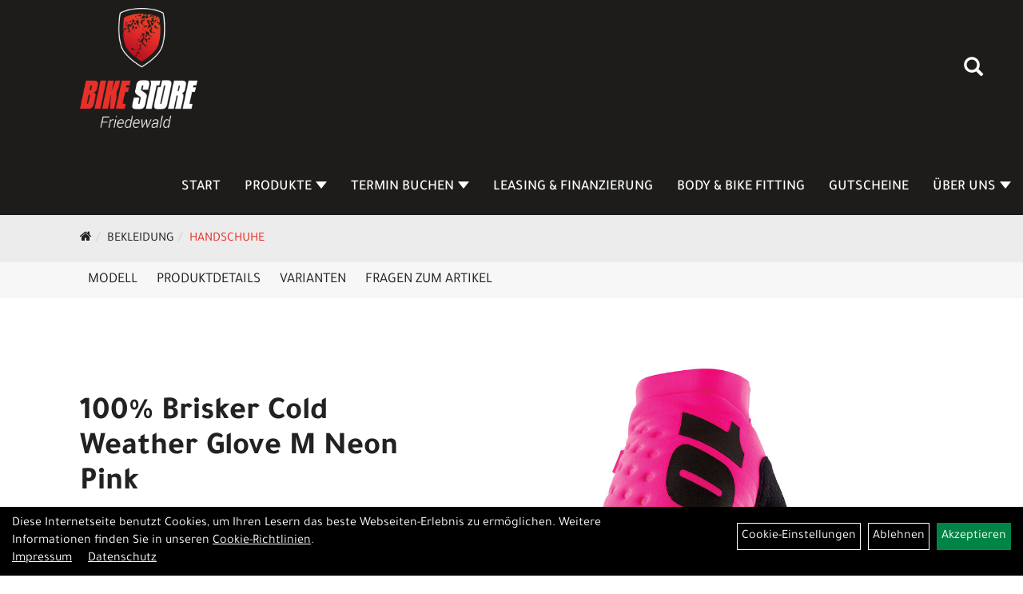

--- FILE ---
content_type: text/html; charset=utf-8
request_url: https://www.bikestore-friedewald.de/100-Brisker-Cold-Weather-Glove-M-Neon-Pink.html
body_size: 9702
content:
<!DOCTYPE html>
<html lang="de">
<head>
	<title>100% Brisker Cold Weather Glove  M Neon Pink - Bike Store Friedewald</title>
	<link rel="icon" href="layout/bike-store-friedewald/favicon.ico" type="image/vnd.microsoft.icon">
	<link rel="shortcut icon" href="layout/bike-store-friedewald/favicon.ico" type="image/x-icon" />
	
	<link rel="apple-touch-icon-precomposed" href="layout/bike-store-friedewald/img/app_icon_180x180.png" />
	<meta name="msapplication-TileImage" content="layout/bike-store-friedewald/img/app_icon_270x270.png" />
	<meta http-equiv="X-UA-Compatible" content="IE=edge">
    <meta name="viewport" content="width=device-width, initial-scale=1">
	<base href="https://www.bikestore-friedewald.de/" />
	<link rel="canonical" href="https://www.bikestore-friedewald.de/100-Brisker-Cold-Weather-Glove-M-Neon-Pink.html">	
	<meta http-equiv="content-type" content="text/html; charset=utf-8" />
	<meta name="author" content="Bike Store Friedewald GmbH" />
	<meta name="publisher" content="Bike Store Friedewald GmbH" />
	<meta name="copyright" content="Bike Store Friedewald GmbH " />
	<meta name="keywords" content="100%, Brisker, Cold, Weather, Glove, , M, Neon, Pink" />
	<meta name="description" content="100% Brisker Cold Weather Glove  M Neon Pink - Ideal für die kalte Jahreszeit: dank seiner isolierten Oberhand aus wasser- und windabweisendem Softsh" />
	<meta name="page-topic" content="100% Brisker Cold Weather Glove  M Neon Pink - Ideal für die kalte Jahreszeit: dank seiner isolierten Oberhand aus wasser- und windabweisendem Softsh" />
	<meta name="abstract" content="100% Brisker Cold Weather Glove  M Neon Pink - Ideal für die kalte Jahreszeit: dank seiner isolierten Oberhand aus wasser- und windabweisendem Softsh" />
	<meta name="classification" content="100% Brisker Cold Weather Glove  M Neon Pink - Ideal für die kalte Jahreszeit: dank seiner isolierten Oberhand aus wasser- und windabweisendem Softsh" />
	<meta name="audience" content="Alle" />
	<meta name="page-type" content="Präsentation" />
	<meta name="robots" content="INDEX,FOLLOW" />	<meta http-equiv="expires" content="86400" /> <!-- 1 Tag -->
	<meta http-equiv="pragma" content="no-cache" />
	<meta http-equiv="cache-control" content="no-cache" />
	<meta http-equiv="Last-Modified" content="Wed, 28 Jan 2026 09:07:14 CET" /> <!-- heute -->
	<meta http-equiv="Content-language" content="de" />
		<link rel="stylesheet" type="text/css" href="layout/bike-store-friedewald/css/bootstrap-3.3.6-dist/css/bootstrap.min.css" />
	<link rel="stylesheet" type="text/css" href="layout/bike-store-friedewald/css/font-awesome-4.7.0/css/font-awesome.min.css" />
	<link rel="stylesheet" type="text/css" href="layout/bike-store-friedewald/js/jquery-simplyscroll-2.0.05/jquery.simplyscroll.min.css" />
	<link rel="stylesheet" type="text/css" href="layout/bike-store-friedewald/js/camera/css/camera.min.css" />
	<link rel="stylesheet" type="text/css" href="layout/bike-store-friedewald/css/style.min.css" />
	
	<!--<link rel="stylesheet" type="text/css" href="js/fancybox/jquery.fancybox-1.3.4.css" media="screen" />-->


	<!--<link rel="stylesheet" type="text/css" href="bx_styles/bx_styles.css" />-->
	<!-- bxSlider CSS file -->
	<!--<link href="js/bxSlider_4.1.2/jquery.bxslider.css" rel="stylesheet" />
	<link href="css/style.css" rel="stylesheet" type="text/css" />-->

	<!-- HTML5 Shim and Respond.js IE8 support of HTML5 elements and media queries -->
	<!-- WARNING: Respond.js doesn't work if you view the page via file:// -->
	<!--[if lt IE 9]>
	  <script src="js/html5shiv.js"></script>
	  <script src="js/respond.min.js"></script>
	<![endif]-->
	<link rel="stylesheet" type="text/css" href="layout/bike-store-friedewald/css/artikel.min.css" />
<link rel="stylesheet" type="text/css" href="layout/bike-store-friedewald/js/fancybox-2.1.5/source/jquery.fancybox.min.css" />

		
	</head>
<body>
		<div class="backdrop">

	</div>
	<div class="backdrop-content">
		<button type="button" class="close" data-dismiss="modal" aria-label="Schließen">&times;</button>
		<div class="backdrop-content-body">

		</div>
	</div>
		<div id="message"></div>
	<a href="#" class="backToTop"><i class="fa fa-chevron-up" aria-hidden="true"></i></a>
	<div class="modal fade" id="myModal">
	  <div class="modal-dialog modal-lg">
		<div class="modal-content">
		  <div class="modal-header">
			<button type="button" class="close" data-dismiss="modal" aria-label="Schließen">&times;</button>
			<h4 class="modal-title"></h4>
		  </div>
		  <div class="modal-body clearfix">
		  </div>
		  <div class="modal-footer">
			<button type="button" class="btn btn-default" data-dismiss="modal">Close</button>
		  </div>
		</div><!-- /.modal-content -->
	  </div><!-- /.modal-dialog -->
	</div><!-- /.modal -->
	
<div class="container-fluid p0 row-offcanvas row-offcanvas-left">
	<div class="col-xs-12 p0" id="allaround">
		<div id="headerdiv" class="big">
			<div class="col-xs-12 col-sm-6 col-lg-3 p0">
				<div id="headerlogo" class="pull-left">
					<a href="./" title="Bike Store Friedewald">
						<img class="img-responsive" src="layout/bike-store-friedewald/img/bsf-firedewald-logo-weiss-rot-400.png" title="Bike Store Friedewald" alt="Bike Store Friedewald" />
					</a>
				</div>
			</div>
			<div class="p0 pull-right col-mobile-12">
				<div class="moreBox">
					<div class="visible-xs col-xs-2 pull-left p0 mt5">
						<!--<button type="button" id="toggleCanvasBtn" class="navbar-toggle btn btn-default pull-right collapsed" data-toggle="collapse" data-target="#collapsable-2">--><!--#collapsable-2,.navigation_unterkategorien_1-->
						<button type="button" id="toggleCanvasBtn" class="navbar-toggle btn btn-default pull-right collapsed" data-toggle="offcanvas" data-target="#sidebar"><!--#collapsable-2,.navigation_unterkategorien_1-->
							<span class="sr-only">Toggle navigation</span>
							<span class="icon-bar"></span>
							<span class="icon-bar"></span>
							<span class="icon-bar"></span>
						</button>
					</div>
					<div class="visible-xs col-xs-10 p0 pull-right">
						<!-- Mobile Basket -->
						
						
												
						<div class="hidden-xs suchenBox">
							<a href="suche.php" name="Artikelsuche" aria-label="Artikelsuche"><span class="glyphicon glyphicon-search"></span></a>
						</div>
						
										
									</div>

										<div class="visible-xs col-xs-12 suchenboxXS p0">
						
<div id="schnellsuche" class="col-xs-12 nopadding">
	<form method="get" action="suche.php" id="searchForm" accept-charset="UTF-8">
	<div class="input-group">
		<input value="" id="suchfeld" class="form-control" name="suchbegriff" type="text" placeholder="Artikelsuche" onfocus="this.form.suchbegriff.value = '';" />
		<span class="input-group-btn" >
			<button class="btn btn-default btn-suche" type="button" onclick="submit();"><span class="glyphicon glyphicon-search"></span></button>
		</span>	
		<input name="beschr" value="1" type="hidden" />
	</div>
	</form>
	<div class="searchPreview col-xs-12 thumbnail"></div>
</div>					</div>
										<div class="visible-sm visible-md visible-lg col-xs-12 p0">
						
												
						<div class="hidden-xs suchenBox">
							<a href="suche.php" name="Artikelsuche" aria-label="Artikelsuche"><span class="glyphicon glyphicon-search"></span></a>
						</div>
						
										
				
						
												
											</div>
					
					
				</div>
			</div>
			<div class="hidden-xs pull-right p0">
			<ul class="ul1 nav navbar-nav p2rp" role="list"><li class="cmsLink1 ">
									<a class="" href="https://www.bikestore-friedewald.de/index.php" title="Start">Start</a>
									</li><li class="dropdown cmsLink1 ">
									<a class="dropdown-toggle " data-toggle="dropdown"  href="#" title="Produkte">Produkte<span class="caret"></span></a>
									<ul class="dropdown-menu cmsSubUl1" role="list">
														<li>
															<a href="https://www.bikestore-friedewald.de/Fahrräder.html">
																Fahrräder
															</a>
														</li>
														<li>
															<a href="https://www.bikestore-friedewald.de/kategorie.php?kat_id=own5874f5739ec15">
																Fahrradzubehör
															</a>
														</li>
														<li>
															<a href="https://www.bikestore-friedewald.de/Fahrradteile.html">
																Fahrradteile
															</a>
														</li>
														<li>
															<a href="https://www.bikestore-friedewald.de/kategorie.php?kat_id=own5874f59963aff">
																Bekleidung
															</a>
														</li></ul></li><li class="dropdown cmsLink1 ">
									<a class="dropdown-toggle " data-toggle="dropdown"  href="#" title="Termin buchen">Termin buchen<span class="caret"></span></a>
									<ul class="dropdown-menu cmsSubUl1" role="list"><li class="cmsSubLi1 ">
														<a class="cmsSubLink" href="https://www.bikestore-friedewald.de/Kaufberatung" title="Kaufberatung">Kaufberatung</a>
														</li><li class="cmsSubLi1 ">
														<a class="cmsSubLink" href="https://www.bikestore-friedewald.de/Body-Bike-Fitting-Termin" title="Body & Bike Fitting">Body & Bike Fitting</a>
														</li><li class="cmsSubLi1 ">
														<a class="cmsSubLink" href="https://www.bikestore-friedewald.de/Werkstatt-Service" title="Werkstatt & Service">Werkstatt & Service</a>
														</li></ul></li><li class="cmsLink1 ">
									<a class="" href="https://www.bikestore-friedewald.de/Leasing-Finanzierung" title="Leasing & Finanzierung">Leasing & Finanzierung</a>
									</li><li class="cmsLink1 ">
									<a class="" href="https://www.bikestore-friedewald.de/Body-Bike-Fitting" title="Body & Bike Fitting">Body & Bike Fitting</a>
									</li><li class="cmsLink1 ">
									<a class="" href="https://www.bikestore-friedewald.de/Gutscheine" title="Gutscheine">Gutscheine</a>
									</li><li class="dropdown cmsLink1 ">
									<a class="dropdown-toggle " data-toggle="dropdown"  href="#" title="Über Uns">Über Uns<span class="caret"></span></a>
									<ul class="dropdown-menu cmsSubUl1" role="list"><li class="cmsSubLi1 ">
														<a class="cmsSubLink" href="https://www.bikestore-friedewald.de/Anfahrt" title="Anfahrt">Anfahrt</a>
														</li><li class="cmsSubLi1 ">
														<a class="cmsSubLink" href="https://www.bikestore-friedewald.de/Kontakt" title="Kontakt">Kontakt</a>
														</li><li class="cmsSubLi1 ">
														<a class="cmsSubLink" href="https://www.bikestore-friedewald.de/Aktuelles-Events" title="Aktuelles & Events">Aktuelles & Events</a>
														</li><li class="cmsSubLi1 ">
														<a class="cmsSubLink" href="https://www.bikestore-friedewald.de/Jobs" title="Jobs">Jobs</a>
														</li><li class="cmsSubLi1 ">
														<a class="cmsSubLink" href="https://www.bikestore-friedewald.de/Bike-Store-Team" title="unser Team">unser Team</a>
														</li><li class="cmsSubLi1 ">
														<a class="cmsSubLink" href="https://www.bikestore-friedewald.de/wir-unterstützen___" title="Kooperationen">Kooperationen</a>
														</li><li class="cmsSubLi1 ">
														<a class="cmsSubLink" href="https://www.bikestore-friedewald.de/Presse" title="Presse">Presse</a>
														</li><li class="cmsSubLi1 ">
														<a class="cmsSubLink" href="https://www.bikestore-friedewald.de/History" title="History">History</a>
														</li><li class="cmsSubLi1 ">
														<a class="" href="https://www.bikestore-friedewald.de/impressum.php" title="Impressum">Impressum</a>
														</li></ul></li></ul>			</div>
			
			<div class="col-xs-12 p0"></div>
					</div>
				<div class="col-xs-12 emption_text">
				<div class="col-xs-12 col-sm-12 col-me-4 col-lg-6 p0">
					<ol class="breadcrumb breadcrumb_extended m0"><li><a href="index.php"  title="Start"><i class="fa fa-home"></i></a></li><li><a href="kategorie.php?kat_id=own5874f59963aff"  title="Bekleidung">Bekleidung</a></li><li class="active"><a href="Bekleidung/Handschuhe.html"  title="Handschuhe">Handschuhe</a></li>
					</ol>
				</div></div>					<div id="maindiv" class="col-xs-12 p0">
				<div id="inhaltdivstart" class="col-xs-12 p0">
			
<div id="artikel_inhalt" class="col-xs-12">
					<div id="artikeldetail_topnavi" class="col-xs-12 col-sm-12 col-md-12 col-lg-12">
	<ul class="nav nav-no-tabs mt0i" role="tablist" id="tabs">
		<li>
			<a href="100-Brisker-Cold-Weather-Glove-M-Neon-Pink.html#Produktmodell" class="scrolltoTarget" data-target="Produktmodell" title="Modell">
				Modell
			</a>
		</li>
		<li>
			<a href="100-Brisker-Cold-Weather-Glove-M-Neon-Pink.html#Produktdetails" class="scrolltoTarget" data-target="Produktdetails" title="Produktdetails">
				Produktdetails
			</a>
		</li>
						
		<li>
			<a href="100-Brisker-Cold-Weather-Glove-M-Neon-Pink.html#childartikel" class="scrolltoTarget" data-target="childartikel" title="childartikel">
				Varianten
			</a>
		</li>
		
				
		
		

						
		<li>
			<a href="#fragen" class="txtpopup" title="Haben Sie Fragen zum Artikel?">
				Fragen zum Artikel
			</a>
		</li>
		
				
		
		
		
	</ul>
</div>
<div class="artikeldetaildiv col-xs-12 col-sm-12 col-md-12">
	
	<div id="Produktmodell" class="artikeldetaildiv_top col-xs-12 nopadding thumbnail p0">
		
		<div class="artikeldetaildiv_top_left col-xs-12 p0 thumbnail clearfix">
			
			<div class="artikeldetaildiv_top_righ col-xs-12 col-md-5 col-lg-5 p0">
				<div class="col-xs-12 border-highlight p0 pb40">
					<div class="col-xs-12 p0 pb20">
						<span class="herstellerlogo-span"></span>
						<div class="productNewReduced">
							<span class="siesparen"></span>
							
						</div>
					</div>
					<h1 class="txt-40">
						<a class="artikellink" href="100-Brisker-Cold-Weather-Glove-M-Neon-Pink.html" title="100% Brisker Cold Weather Glove  M Neon Pink - Bike Store Friedewald">100% Brisker Cold Weather Glove  M Neon Pink</a>
					</h1>
					
					<span>Art.Nr.&nbsp; HU-GLO-20362365M</span><br />
					Farbe: Neon Pink<br />Größe: M<br /><br />
					<div class="artikelampel col-xs-12 p0 mb20 clearfix">
						<span class="pull-left"><img src="https://www.bikestore-friedewald.de/layout/bike-store-friedewald/img/ampel-rot.png" title="Z.Z. nicht verfügbar" alt="Z.Z. nicht verfügbar" /> </span>
						<span class="fjalla pull-left text-bold" style="margin: 1px 0px 0px 10px;">Z.Z. nicht verfügbar</span>
					</div>
					 pro Stück 
					(inkl. MwSt.)
					<br />
					
									
						<p class="mt10"><span class="preisanzeige">35,00 EUR</span></p>
					
				
					
					<br />
					
					
					
											<div class="col-xs-12">
													</div>
						
					
					<br />
					

					

					
			<a title="Ich möchte informiert werden, sobald der Artikel wieder lieferbar ist" class="btn btn-primary btn-artikel-notify txtpopup" href="#artikel_back_notification_dialog">
				<span>Informieren, wenn wieder lieferbar</span>
			</a>

					
				</div>
			</div>

			<div class="col-xs-12 col-md-9 col-lg-7">
				<a rel="artikelimages" class="lightbox fancybox.image" href="getimage.php?artikelid=62533-HU-GLO-20362365M&size=xl&image=1" title="100% Brisker Cold Weather Glove  M Neon Pink">
					<img src="getimage.php?artikelid=62533-HU-GLO-20362365M&size=xl&image=1" title="100% Brisker Cold Weather Glove  M Neon Pink" alt="100% Brisker Cold Weather Glove  M Neon Pink" onError="this.onerror=null;this.src='layout/'bike-store-friedewald/img/keinbild_1.jpg'"/>
				</a>
				<div class="col-xs-12 clearfix">
					<div class="minibilder col-xs-12 p0">
									
						
										
							
						
								
							
						
								
											
								<a rel="artikelimages" class="pull-left lightbox fancybox.image" href="getimage.php?artikelid=62533-HU-GLO-20362365M&size=xl&image=2" title="100% Brisker Cold Weather Glove  M Neon Pink">
									<img src="getimage.php?artikelid=62533-HU-GLO-20362365M&size=m&image=2" title="100% Brisker Cold Weather Glove  M Neon Pink" alt="100% Brisker Cold Weather Glove  M Neon Pink" onError="this.onerror=null;this.src='layout/'bike-store-friedewald/img/keinbild_1.jpg'" />
								</a>
							
				
						
								
											
								<a rel="artikelimages" class="pull-left lightbox fancybox.image" href="getimage.php?artikelid=62533-HU-GLO-20362365M&size=xl&image=3" title="100% Brisker Cold Weather Glove  M Neon Pink">
									<img src="getimage.php?artikelid=62533-HU-GLO-20362365M&size=m&image=3" title="100% Brisker Cold Weather Glove  M Neon Pink" alt="100% Brisker Cold Weather Glove  M Neon Pink" onError="this.onerror=null;this.src='layout/'bike-store-friedewald/img/keinbild_1.jpg'" />
								</a>
							
				
						
				
						
					
				
					
					

					</div>
					
				</div>
			</div>
		</div>
		
		<div class="hidden" id="artikel_back_notification_dialog">
			
			<div class=" anyForm mb10 artikel_notify_back" data-type="notifyback" data-id="1001">
				<div class="text-content ui-sortable-handle" id="Text1" data-original-name="Text1" data-type="Text" style=""><h3>Der Artikel ist zur Zeit nicht lieferbar</h3>
Ich m&ouml;chte informiert werden, sobald der Artikel wieder lieferbar ist</div><div class="form-group ui-sortable-handle" id="email" data-original-name="email" data-type="Input" data-kunden-data="email"><label class="required" for="input06979c3b244f3f285141102">E-Mail-Adresse</label><input class="form-control" name="email" required="" id="input06979c3b244f3f285141102"></div><div class="text-content ui-sortable-handle" id="Text2" data-original-name="Text2" data-type="Text">Sie erhalten von uns zuerst eine Email in der wir Ihre Erlaubnis ben&ouml;tigen, Sie zu benachrichtigen. Sobald Sie uns durch Anklicken des Links in dieser Email die Erlaubnis erteilt haben, werden Sie benachrichtigt, sobald der Artikel wieder lieferbar ist.</div>

		
			<div class="form-group clearfix mb10">
				<label for="cap6979c3b244e6c404469104">Sicherheitscode</label>
				<div>
					<img class="captcha_image" src="https://www.bikestore-friedewald.de/includes/captcha/captcha.php" alt="CAPTCHA Image" /><br />
					<p>Bitte geben Sie die Buchstaben und Zahlen aus dem Bild hier ein. Achten Sie auf Groß- und Kleinschreibung.</p>
					<input id="cap6979c3b244e6c404469104" type="text" name="captcha_code" size="10" maxlength="6" class="form-control"  aria-label="Captcha" />		
				</div>
			</div><input name="artikelid" value="62533-HU-GLO-20362365M" type="hidden" />
			<div class="form-group" id="Checkbox_Datenschutz" data-original-name="Checkbox_Datenschutz" data-type="Checkbox" data-index="-1">
				<label class="required" for="ds6979c3b244e76159097500">
					Die <a href="/datenschutz.php" target="_blank">Datenschutzerklärung</a> habe ich zur Kenntnis genommen.
				</label>
				<input id="ds6979c3b244e76159097500" class="" name="Checkbox_Datenschutz" value="1" required="" type="checkbox">
			</div>
				<input name="id" value="1001" type="hidden"/>
				<input name="action" value="sendAnyForm" type="hidden"/>
				<button class="btn btn-primary ">Abschicken</button>
				<p style="font-size: 14px;color: #B60000;margin-top:10px">* = Pflichtangabe</p>
			</div>
		</div>
		
	</div>

	<div class="col-xs-12 hidden-xs hidden-sm line p0">
		<div class="col-xs-12 line_line p0">
			<hr>
		</div>
		<div class="line_content">
			<div class="line_content_logo"></div>
			<h3>Produktdetails</h3>
			<div class="line_content_modell">100% Brisker Cold Weather Glove  M Neon Pink</div>
		</div>
	</div>
	<div class="col-xs-12 hidden-md hidden-lg line p0">
		<h3>Produktdetails</h3>
	</div>

	<div class="artikeldetaildiv_bottom col-xs-12 nopadding p0">
		<div class="tab-content col-xs-12 p0 mb30 mt30">
			<div id="Produktdetails" class="col-xs-12 col-md-10 col-lg-8 col-md-offset-1 col-lg-offset-2 py-2">
				Ideal für die kalte Jahreszeit: dank seiner isolierten Oberhand aus wasser- und windabweisendem Softshell-Material schützt der 100% Brisker zuverlässig bei kälteren Temperaturen. Die silikonbedruckte Innenhand und Zeigefinger sorgt für bestmöglichen Grip an Lenker und Bremsen. <br /><br />FEATURES:<br />- Innenhand aus einlagigem Clarino-Leder für höchsten Komfort<br />- Leicht isolierte Oberhand aus Softshell-Material hält die Finger warm<br />- Atmungsaktives und isolierendes Innenmaterial aus Microfaser sorgt für angenehmes Klima <br />- Silikonbedruckte Innenhand und Zeigefinger erhöhen Grip an Lenker und Bremsen<br />- TPR-Klettverschluss und ergonomisch vorgeformtes Design für optimale Passform<br />- Reflektierendes Logo auf Oberhand für erhöhte Sichtbarkeit<br />- Beschichteter Zeigefinger ermöglicht die Bedienung von Touchscreens<br /><br />Material: 41% Nylon, 38% Polyester, 8% Rubber, 7% Elastan, 6% Polyurethane (PU)<br /><br />Kauftipp des mountainBIKE Magazin (Ausgabe11/2022): <br />"Eine perfekte direkte Lenkerkontrolle hat man mit dem nicht schwitzigen, super verarbeiteten Brisker, da die Innenhand keine Polster besitzt. Das Material zwischen den Fingern lässt etwas Fahrtwind eindringen. Preiswert"!<br /><br /><br />Innenhand aus einlagigem Clarino-Leder<br />Innenhand aus einlagigem Clarino-Leder<br />TPR-Klettverschluss <br />Atmungsaktives und isolierendes Innenmaterial<br />Material: 41% Nylon<br />38% Polyester<br />8% Rubber<br />7% Polyurethane (PU)<br />6% Elastane<br />Sublimated Colors<br />51% Polyester<br />28% Nylon<br />8% Rubber<br />7% Elastane<br />6% Polyurethane (PU)<br /><br /><br />
				
				
				
				
				<div class="hidden">
					<script type="application/ld+json">
            {"@context":"https:\/\/schema.org","@type":"Product","category":"Handschuhe","sku":"HU-GLO-20362365M","gtin":"0841269184311","name":"100% Brisker Cold Weather Glove  M Neon Pink","description":"Ideal f&uuml;r die kalte Jahreszeit: dank seiner isolierten Oberhand aus wasser- und windabweisendem Softshell-Material sch&uuml;tzt der 100% Brisker zuverl&auml;ssig bei k&auml;lteren Temperaturen. Die silikonbedruckte Innenhand und Zeigefinger sorgt f&uuml;r bestm&ouml;glichen Grip an Lenker und Bremsen. FEATURES:- Innenhand aus einlagigem Clarino-Leder f&uuml;r h&ouml;chsten Komfort- Leicht isolierte Oberhand aus Softshell-Material h&auml;lt die Finger warm- Atmungsaktives und isolierendes Innenmaterial aus Microfaser sorgt f&uuml;r angenehmes Klima - Silikonbedruckte Innenhand und Zeigefinger erh&ouml;hen Grip an Lenker und Bremsen- TPR-Klettverschluss und ergonomisch vorgeformtes Design f&uuml;r optimale Passform- Reflektierendes Logo auf Oberhand f&uuml;r erh&ouml;hte Sichtbarkeit- Beschichteter Zeigefinger erm&ouml;glicht die Bedienung von TouchscreensMaterial: 41% Nylon, 38% Polyester, 8% Rubber, 7% Elastan, 6% Polyurethane (PU)Kauftipp des mountainBIKE Magazin (Ausgabe11\/2022): &quot;Eine perfekte direkte Lenkerkontrolle hat man mit dem nicht schwitzigen, super verarbeiteten Brisker, da die Innenhand keine Polster besitzt. Das Material zwischen den Fingern l&auml;sst etwas Fahrtwind eindringen. Preiswert&quot;!Innenhand aus einlagigem Clarino-LederInnenhand aus einlagigem Clarino-LederTPR-Klettverschluss Atmungsaktives und isolierendes InnenmaterialMaterial: 41% Nylon38% Polyester8% Rubber7% Polyurethane (PU)6% ElastaneSublimated Colors51% Polyester28% Nylon8% Rubber7% Elastane6% Polyurethane (PU)","color":"Neon Pink","size":"M","brand":"100%","offers":{"@type":"offer","availability":"https:\/\/schema.org\/OutOfStock","price":"35.00","priceCurrency":"EUR","priceValidUntil":"2026-01-29","url":"https:\/\/www.bikestore-friedewald.de\/100-Brisker-Cold-Weather-Glove-M-Neon-Pink.html"},"image":{"@type":"ImageObject","contentUrl":"https:\/\/www.bikestore-friedewald.de\/getimage.php?artikelid=62533-HU-GLO-20362365M&size=xl&image=1","name":"100% Brisker Cold Weather Glove  M Neon Pink ,100%"}}
        </script>
				</div>
			</div>
		</div>
	</div>

					
	<div id="childartikel" class="col-xs-12 hidden-xs hidden-sm line p0">
		<div class="col-xs-12 line_line p0">
			<hr>
		</div>
		<div class="line_content">
			<div class="line_content_logo"></div>
			<h3>Varianten</h3>
			<div class="line_content_modell">100% Brisker Cold Weather Glove  M Neon Pink</div>
		</div>
	</div>
	<div class="col-xs-12 hidden-md hidden-lg line p0">
		<h3>Varianten</h3>
	</div>
	<div class="artikeldetaildiv_bottom col-xs-12 nopadding p0">
		<div class="tab-content col-xs-12 p0 mb30 mt30">
			<div class="col-xs-12 col-md-10 col-lg-8 col-md-offset-1 col-lg-offset-2 py-2">
				<div class="col-xs-12 p0 flex">
								
					<div class="col-xs-12 p0">
						<div class="childartikeldiv thuxmbnail col-xs-12 p0">
							<div id="msg62533-HU-GLO-20362365L"></div>

							<div class="childartikeldiv_left col-xs-12 col-md-9 p0">
								<div class="childartikeldiv_left col-xs-12 col-lg-7">
									<h4><a class="artikellink" href="100-Brisker-Cold-Weather-Glove-L-Neon-Pink.html" title="100% Brisker Cold Weather Glove  L Neon Pink - Bike Store Friedewald">100% Brisker Cold Weather Glove  L Neon Pink</a></h4>
									<p class="small bold">Modelljahr 2022</p>
									<div class="artikelampel col-xs-12 p0"><img src="https://www.bikestore-friedewald.de/layout/bike-store-friedewald/img/ampel-rot.png" title="Z.Z. nicht verfügbar" alt="Z.Z. nicht verfügbar" /> Z.Z. nicht verfügbar</div>
								</div>
								<div class="col-xs-12 col-lg-5">
									Art.Nr. HU-GLO-20362365L<br />
									Farbe: Neon Pink<br />Größe: L<br />
								</div>
							</div>

							<div class="childartikeldiv_left col-xs-12 col-md-3 p0">
								<div class="childartikeldiv_left col-xs-12">
									 pro Stück 
									(inkl. MwSt.)

													
									<p><span class="preisanzeige">35,00 EUR</span></p>
									
				
									
									<span class="siesparen"></span>
									
								</div>
							</div>
						</div>
						<div class="hidden">
						
						</div>				
					</div>
				
								
					<div class="col-xs-12 p0">
						<div class="childartikeldiv thuxmbnail col-xs-12 p0">
							<div id="msg62533-HU-GLO-20362365S"></div>

							<div class="childartikeldiv_left col-xs-12 col-md-9 p0">
								<div class="childartikeldiv_left col-xs-12 col-lg-7">
									<h4><a class="artikellink" href="100-Brisker-Cold-Weather-Glove-S-Neon-Pink.html" title="100% Brisker Cold Weather Glove  S Neon Pink - Bike Store Friedewald">100% Brisker Cold Weather Glove  S Neon Pink</a></h4>
									<p class="small bold">Modelljahr 2022</p>
									<div class="artikelampel col-xs-12 p0"><img src="https://www.bikestore-friedewald.de/layout/bike-store-friedewald/img/ampel-rot.png" title="Z.Z. nicht verfügbar" alt="Z.Z. nicht verfügbar" /> Z.Z. nicht verfügbar</div>
								</div>
								<div class="col-xs-12 col-lg-5">
									Art.Nr. HU-GLO-20362365S<br />
									Farbe: Neon Pink<br />Größe: S<br />
								</div>
							</div>

							<div class="childartikeldiv_left col-xs-12 col-md-3 p0">
								<div class="childartikeldiv_left col-xs-12">
									 pro Stück 
									(inkl. MwSt.)

													
									<p><span class="preisanzeige">35,00 EUR</span></p>
									
				
									
									<span class="siesparen"></span>
									
								</div>
							</div>
						</div>
						<div class="hidden">
						
						</div>				
					</div>
				
				
				</div>
			</div>
		</div>
	</div>
	
					


	
	
	



	<div>
							
			<div id="fragen" class="hidden">
				<p>Gern beantworten wir Ihre Fragen zum oben gezeigten Artikel. Schreiben Sie uns eine Nachricht und wir melden uns zurück</p>
				
			<div class=" anyForm mb10 " data-type="question" data-id="2">
				<div class="form-group ui-sortable-handle" id="Name" data-original-name="Name" data-type="Input"><label class="" for="input06979c3b2451f7108897060">Ihr Name</label><input class="form-control" name="Name" tabindex="0" id="input06979c3b2451f7108897060"></div><div class="form-group ui-sortable-handle" id="email" data-original-name="email" data-type="Email"><label class="required" for="input16979c3b24520a852937798">E-Mail-Adresse</label><input class="form-control" required="" name="email" id="input16979c3b24520a852937798"></div><div class="form-group ui-sortable-handle" id="Frage" data-original-name="Frage" data-type="Textarea"><label class="required" for="Textarea1">Textfeld</label><textarea class="form-control" id="Textarea1" tabindex="0" name="Frage" required=""></textarea></div>

		
			<div class="form-group mb10">
				<label for="copy6979c3b245157548761194">Ich möchte eine Kopie dieser Nachricht erhalten</label>
				<input id="copy6979c3b245157548761194" type="checkbox" name="_request_copy" value="1" />
			</div>
			<!--<div class="form-group requestCopyEMail">
				<label>Ihre E-Mail-Adresse</label>
				<input name="_customer_email" value="" />
			</div>-->
			<div class="form-group clearfix mb10">
				<label for="cap6979c3b24515d946640554">Sicherheitscode</label>
				<div>
					<img class="captcha_image" src="https://www.bikestore-friedewald.de/includes/captcha/captcha.php" alt="CAPTCHA Image" /><br />
					<p>Bitte geben Sie die Buchstaben und Zahlen aus dem Bild hier ein. Achten Sie auf Groß- und Kleinschreibung.</p>
					<input id="cap6979c3b24515d946640554" type="text" name="captcha_code" size="10" maxlength="6" class="form-control"  aria-label="Captcha" />		
				</div>
			</div><input name="artikelid" value="62533-HU-GLO-20362365M" type="hidden" />
			<div class="form-group" id="Checkbox_Datenschutz" data-original-name="Checkbox_Datenschutz" data-type="Checkbox" data-index="-1">
				<label class="required" for="ds6979c3b245161027128070">
					Die <a href="/datenschutz.php" target="_blank">Datenschutzerklärung</a> habe ich zur Kenntnis genommen.
				</label>
				<input id="ds6979c3b245161027128070" class="" name="Checkbox_Datenschutz" value="1" required="" type="checkbox">
			</div>
				<input name="id" value="2" type="hidden"/>
				<input name="action" value="sendAnyForm" type="hidden"/>
				<button class="btn btn-primary submitAnyForm">Abschicken</button>
				<p style="font-size: 14px;color: #B60000;margin-top:10px">* = Pflichtangabe</p>
			</div>
			</div>
			
				
			
			
			
			
			
			
	</div>
</div>
								
				</div>

			</div><!-- ENDE INHALT-->
			
		</div><!-- EDNE Maindiv -->	
		<div id="footer" class="col-xs-12">
			<div class="col-xs-12 p0">
				<div class="col-xs-12 col-sm-12 col-md-3 col-lg-3">
					<span class="footer_heading">Kontakt</span>
					<span class="col-xs-12 p0">
						Bike Store Friedewald GmbH<br />
						Im Rötchen 4<br />
						36289 Friedewald					</span>
					<span class="icon icon_telefon col-xs-12 p0 mt30">06674 - 78 849-0</span>
					<span class="icon icon_mail col-xs-12 p0">info@bikestore-friedewald.de</span>
				</div>
				<div class="col-xs-12 col-sm-12 col-md-2 col-lg-2">
					<span class="footer_heading">Öffnungszeiten</span>
					<span class="col-xs-12 p0">
						<span style="font-family:Arial,Helvetica,sans-serif;"><span style="font-size:12px;">Montag&nbsp; &nbsp; &nbsp; &nbsp; &nbsp; &nbsp; geschlossen<br />
Dienstag&nbsp; &nbsp; &nbsp; &nbsp; &nbsp;09:00 - 18:00 Uhr<br />
Mittwoch&nbsp; &nbsp; &nbsp; &nbsp; &nbsp; <strong><a href="/Termin-buchen!" target="_blank"><span style="color:#ff0000;">Termintag</span></a></strong><br />
Donnerstag&nbsp; &nbsp;&nbsp; 12:00 - 18:00 Uhr<br />
Freitag&nbsp; &nbsp; &nbsp; &nbsp; &nbsp; &nbsp;&nbsp; 12:00 - 18:00 Uhr<br />
Samstag&nbsp; &nbsp; &nbsp; &nbsp; &nbsp;09:00 - 13:00 Uhr<br />
<br />
Kostenlose Parkpl&auml;tze direkt vor unserem Store!</span></span>					</span>
				</div>
				<div class="col-xs-12 col-sm-12 col-md-2 col-lg-2">
					<span class="footer_heading">Unser Unternehmen</span>
					<span class="col-xs-12 p0">
						<ul class="ul14 nav nav-stacked col-xs-12" role="list"><li class="cmsLink14 ">
									<a class="" href="https://www.bikestore-friedewald.de/Kontakt" title="Kontakt">Kontakt</a>
									</li><li class="cmsLink14 ">
									<a class="" href="https://www.bikestore-friedewald.de/datenschutz.php" title="Datenschutz">Datenschutz</a>
									</li><li class="cmsLink14 ">
									<a class="" href="https://www.bikestore-friedewald.de/agb.php" title="AGB">AGB</a>
									</li><li class="cmsLink14 ">
									<a class="" href="https://www.bikestore-friedewald.de/cookie_policy.php" title="Cookies">Cookies</a>
									</li><li class="cmsLink14 ">
									<a class="" href="https://www.bikestore-friedewald.de/batterieentsorgung.php" title="Batterieentsorgung">Batterieentsorgung</a>
									</li><li class="cmsLink14 ">
									<a class="" href="https://www.bikestore-friedewald.de/impressum.php" title="Impressum">Impressum</a>
									</li></ul>					</span>
				</div>
				<div class="col-xs-12 col-sm-12 col-md-2 col-lg-2">
					<span class="footer_heading">Ihr Einkauf</span>
					<span class="col-xs-12 p0">
						<ul class="ul12 nav nav-stacked col-xs-12" role="list"><li class="cmsLink12 ">
									<a class="" href="https://www.bikestore-friedewald.de/sonderangebote.php" title="Top Artikel">Top Artikel</a>
									</li></ul>					</span>
				</div>
				<div class="col-xs-12 col-sm-12 col-md-3 col-lg-3">
															<div class="col-xs-12 p0 footer_socialmedia">
												<span class="col-xs-12 p0">
						<span class="footer_heading" >Social Media</span><ul><li><a href="https://www.facebook.com/people/Bike-Store-Friedewald-GmbH/100064646035357/?ref=page_internal" target="_blank" ><img src="userfiles/image/boxen/zuschnitte/417_Herstellerlogos_6_Image1.png" /></a></li><li><a href="https://www.instagram.com/bikestorefriedewald/?hl=de" target="_blank" ><img src="userfiles/image/boxen/zuschnitte/417_Herstellerlogos_7_Image1.png" /></a></li></ul>						</span>
					</div>
				</div>
			</div>
							<div class="produktcloud col-xs-12 mt50 mb50">
					<ul class="ul-level-1 nav navbar-nav"><li class="" data-toggle="menu-own58734a56ad57f">
			<a href="Fahrräder.html">Fahrräder</a>
		</li><li class="" data-toggle="menu-own5874f5739ec15">
			<a href="kategorie.php?kat_id=own5874f5739ec15">Fahrradzubehör</a>
		</li><li class="" data-toggle="menu-own5874f5868962f">
			<a href="Fahrradteile.html">Fahrradteile</a>
		</li><li class="active " data-toggle="menu-own5874f59963aff">
			<a href="kategorie.php?kat_id=own5874f59963aff">Bekleidung</a>
		</li><li class="" data-toggle="menu-">
			<a href="hersteller.php">Marken</a>
		</li>				</div>
						</div>
		
	<div class="col-xs-6 col-sm-3 hidden-sm hidden-md hidden-lg sidebar-offcanvas p0" id="sidebar">
		<div class="col-xs-12 p0">
		<ul class="ul1 nav navbar-nav" role="list"><li class="cmsLink1 ">
									<a class="" href="https://www.bikestore-friedewald.de/index.php" title="Start">Start</a>
									</li><li class="dropdown cmsLink1 ">
									<a class="dropdown-toggle " data-toggle="dropdown"  href="#" title="Produkte">Produkte<span class="caret"></span></a>
									<ul class="dropdown-menu cmsSubUl1" role="list">
														<li>
															<a href="https://www.bikestore-friedewald.de/Fahrräder.html">
																Fahrräder
															</a>
														</li>
														<li>
															<a href="https://www.bikestore-friedewald.de/kategorie.php?kat_id=own5874f5739ec15">
																Fahrradzubehör
															</a>
														</li>
														<li>
															<a href="https://www.bikestore-friedewald.de/Fahrradteile.html">
																Fahrradteile
															</a>
														</li>
														<li>
															<a href="https://www.bikestore-friedewald.de/kategorie.php?kat_id=own5874f59963aff">
																Bekleidung
															</a>
														</li></ul></li><li class="dropdown cmsLink1 ">
									<a class="dropdown-toggle " data-toggle="dropdown"  href="#" title="Termin buchen">Termin buchen<span class="caret"></span></a>
									<ul class="dropdown-menu cmsSubUl1" role="list"><li class="cmsSubLi1 ">
														<a class="cmsSubLink" href="https://www.bikestore-friedewald.de/Kaufberatung" title="Kaufberatung">Kaufberatung</a>
														</li><li class="cmsSubLi1 ">
														<a class="cmsSubLink" href="https://www.bikestore-friedewald.de/Body-Bike-Fitting-Termin" title="Body & Bike Fitting">Body & Bike Fitting</a>
														</li><li class="cmsSubLi1 ">
														<a class="cmsSubLink" href="https://www.bikestore-friedewald.de/Werkstatt-Service" title="Werkstatt & Service">Werkstatt & Service</a>
														</li></ul></li><li class="cmsLink1 ">
									<a class="" href="https://www.bikestore-friedewald.de/Leasing-Finanzierung" title="Leasing & Finanzierung">Leasing & Finanzierung</a>
									</li><li class="cmsLink1 ">
									<a class="" href="https://www.bikestore-friedewald.de/Body-Bike-Fitting" title="Body & Bike Fitting">Body & Bike Fitting</a>
									</li><li class="cmsLink1 ">
									<a class="" href="https://www.bikestore-friedewald.de/Gutscheine" title="Gutscheine">Gutscheine</a>
									</li><li class="dropdown cmsLink1 ">
									<a class="dropdown-toggle " data-toggle="dropdown"  href="#" title="Über Uns">Über Uns<span class="caret"></span></a>
									<ul class="dropdown-menu cmsSubUl1" role="list"><li class="cmsSubLi1 ">
														<a class="cmsSubLink" href="https://www.bikestore-friedewald.de/Anfahrt" title="Anfahrt">Anfahrt</a>
														</li><li class="cmsSubLi1 ">
														<a class="cmsSubLink" href="https://www.bikestore-friedewald.de/Kontakt" title="Kontakt">Kontakt</a>
														</li><li class="cmsSubLi1 ">
														<a class="cmsSubLink" href="https://www.bikestore-friedewald.de/Aktuelles-Events" title="Aktuelles & Events">Aktuelles & Events</a>
														</li><li class="cmsSubLi1 ">
														<a class="cmsSubLink" href="https://www.bikestore-friedewald.de/Jobs" title="Jobs">Jobs</a>
														</li><li class="cmsSubLi1 ">
														<a class="cmsSubLink" href="https://www.bikestore-friedewald.de/Bike-Store-Team" title="unser Team">unser Team</a>
														</li><li class="cmsSubLi1 ">
														<a class="cmsSubLink" href="https://www.bikestore-friedewald.de/wir-unterstützen___" title="Kooperationen">Kooperationen</a>
														</li><li class="cmsSubLi1 ">
														<a class="cmsSubLink" href="https://www.bikestore-friedewald.de/Presse" title="Presse">Presse</a>
														</li><li class="cmsSubLi1 ">
														<a class="cmsSubLink" href="https://www.bikestore-friedewald.de/History" title="History">History</a>
														</li><li class="cmsSubLi1 ">
														<a class="" href="https://www.bikestore-friedewald.de/impressum.php" title="Impressum">Impressum</a>
														</li></ul></li></ul>		</div>
					</div>
			<div class="col-cs-12" id="cookie_information">
			<div class="col-xs-12 col-md-8" id="cookie_information_text">
				Diese Internetseite benutzt Cookies, um Ihren Lesern das beste Webseiten-Erlebnis zu ermöglichen. Weitere Informationen finden Sie in unseren <a href="https://www.bikestore-friedewald.de/cookie_policy.php">Cookie-Richtlinien</a>.<br />
				<a href="https://www.bikestore-friedewald.de/impressum.php">Impressum</a>&nbsp;&nbsp;&nbsp;&nbsp;
				<a href="https://www.bikestore-friedewald.de/datenschutz.php">Datenschutz</a>&nbsp;&nbsp;&nbsp;&nbsp;
			</div>
			<div class="col-xs-12 col-md-4 text-right" id="cookie_information_link">
				<a href="cookie.php">Cookie-Einstellungen</a>
				<a href="javascript:denyCookies();">Ablehnen</a>
				<a class="accept_cookie_btn" href="javascript:acceptCookies();" class="accept_cookie_btn">Akzeptieren</a>
			</div>
		</div>
		</div>
</div>
<div class="hidden">
	</div>

	<script type="text/javascript">
		var baseURL		= 'https://www.bikestore-friedewald.de/';
	</script>
	<script src="layout/bike-store-friedewald/js/cc.min.js" ></script>
	
	<script src="layout/bike-store-friedewald/js/jquery-1.11.3.min.js" ></script>
	<script src="layout/bike-store-friedewald/js/jquery-ui.easing-only.min.js" ></script>
	<script src="layout/bike-store-friedewald/css/bootstrap-3.3.6-dist/js/bootstrap.min.js" ></script>
	<script src="layout/bike-store-friedewald/js/jquery-simplyscroll-2.0.05/jquery.simplyscroll.min.js" ></script>
	<!--<script src="layout/bike-store-friedewald/js/camera/scripts/jquery.easing.1.3.js"></script>-->
	<script src="layout/bike-store-friedewald/js/camera/scripts/jquery.mobile.customized.min.js" ></script>	
	<script src="layout/bike-store-friedewald/js/camera/scripts/camera.min.js" ></script>


	<script type="text/javascript" src="layout/bike-store-friedewald/js/main.min.js" ></script>
<script type="text/javascript" src="layout/bike-store-friedewald/js/fancybox-2.1.5/source/jquery.fancybox.pack.js"></script>
<script src="layout/bike-store-friedewald/js/paroller/dist/jquery.paroller.min.js" ></script>	
<script type="text/javascript">
	$(document).ready(function(){
		$(document).on("click", '.artikel_notify_back .btn', function(ev){
			ev.preventDefault();
			var $target = $(this).closest(".anyForm");
			var req = getFormContent($target);
			req.action = "artikel_notify_back";
			// console.log(req);
			postIt(req, function(res){
				if (res.state != "success"){
					showMsg(res.state, res.msg);
					if (res.data !== undefined && res.data.error_fields !== undefined)
					{
						var eFields = res.data.error_fields;
						for (var i = 0; i < eFields.length; i++)
						{
							var name = eFields[i];
							$parent = $target.find('[name="'+name+'"]').parents(".form-group");
							$parent.addClass("has-error");
							if (name == "captcha_code")
							{
								var src = $parent.find(".captcha_image").attr("src").split("?");
								var date = (new Date()).getTime();
								$parent.find(".captcha_image").attr("src", src[0]+"?tmp="+date);
							}
						}
					}
				}else{
					$target.html('<div class="col-xs-12 clearfix"><div class="alert alert-success" role="alert">'+
									'<h4 class="mb0"><span>'+res.msg+'</span></h4>'+
								'</div></div>');
					$target.find('input,select,textarea').each(function(){
						if ($(this).attr("type")=="checkbox" || $(this).attr("type")=="radio"){
							$(this).prop('checked', false); 
						}else{
							$(this).val("");
						}
					});
				}
			});
		})
		$('.box_parallax').paroller({
			factor: 0.1,
		});
		
		var parts = window.location.href.split('#');
		if (parts.length > 1){
			var id = "#"+parts[1];
			$body.animate({
				"scrollTop" : $(id).offset().top
			}, 500)
		}
			
		if ($('a.lightbox').fancybox !== undefined){
			$('a.lightbox').fancybox({
				'transitionIn'		: 'elastic',
				'transitionOut'		: 'elastic',
				'titlePosition' 	: 'outside',
				'type'				: 'image', 
				'titleFormat'		: function(title, currentArray, currentIndex, currentOpts) {
					return '<span id="fancybox-title-over">Image ' + (currentIndex + 1) + ' / ' + currentArray.length + (title.length ? ' &nbsp; ' + title : '') + '</span>';
				}
			});
		}	
		
	});
	
	function doAsk(id){
		json = $('#article_question').serializeArray();	
		if ($.trim($('input[name="question_name"]').val()) == ""){
			$('input[name="question_name"]').focus()
			showMsg("error", "Sie müssen Ihren Namen eingeben!");
		}else if ($.trim($('input[name="question_email"]').val()) == ""){
			$('input[name="question_email"]').focus();
			showMsg("error", "Sie müssen Ihre E-Mail-Adresse eingeben!");
		}else if ($.trim($('textarea[name="question"]').val()) == ""){
			$('textarea[name="question"]').focus()
			showMsg("error", "Sie müssen Ihre Frage eingeben!");
		}else{
			json.push({"name" : "artikelid", "value" : id});
			json.push({"name" : "action", "value" : "askquestion"});
			postIt(json, function(res){
				if (res.state == "success"){$('#article_question')[0].reset();}
			});
		}
	}
	
	function doCallback(id){
		json = $('#article_callback').serializeArray();	
		if ($.trim($('input[name="callback_name"]').val()) == ""){
			$('input[name="callback_name"]').focus()
			showMsg("error", "Sie müssen Ihren Namen eingeben!");
		}else if ($.trim($('input[name="callback_telefon"]').val()) == ""){
			$('input[name="callback_telefon"]').focus();
			showMsg("error", "Sie müssen Ihre Telefonnummer eingeben!");
		}else{
			json.push({"name" : "artikelid", "value" : id});
			json.push({"name" : "action", "value" : "getcallback"});
			postIt(json, function(res){
				if (res.state == "success"){$('#article_callback')[0].reset();}
			});
		}
	}
	
	function doTellaFriend(id){
		json = $('#article_tellafriend').serializeArray();	
		if ($.trim($('input[name="tellafriend_name_sender"]').val()) == ""){
			$('input[name="tellafriend_name_sender"]').focus()
			showMsg("error", "Sie müssen Ihren Namen eingeben!");
		}else if ($.trim($('input[name="tellafriend_email_sender"]').val()) == ""){
			$('input[name="tellafriend_email_sender"]').focus();
			showMsg("error", "Sie müssen Ihre E-Mail-Adresse eingeben!");
		}else if ($.trim($('input[name="tellafriend_name_adressat"]').val()) == ""){
			$('input[name="tellafriend_name_adressat"]').focus();
			showMsg("error", "Sie müssen den Namen Ihres Freundes eingeben!");
		}else if ($.trim($('input[name="tellafriend_email_adressat"]').val()) == ""){
			$('input[name="tellafriend_email_adressat"]').focus();
			showMsg("error", "Sie müssen die E-Mail-Adresse Ihres Freundes eingeben!");
		}else if ($.trim($('textarea[name="tellafriend_message"]').val()) == ""){
			$('textarea[name="tellafriend_message"]').focus();
			showMsg("error", "Sie müssen Ihre Nachricht eingeben!");
		}else{
			json.push({"name" : "artikelid", "value" : id});
			json.push({"name" : "action", "value" : "tellafriend"});
			postIt(json, function(res){
				if (res.state == "success"){$('#article_tellafriend')[0].reset();}
			});
		}
	}
</script>
	

<script type="application/ld+json">
            {"@context":"https:\/\/schema.org","@type":"Organization","name":"Bike Store Friedewald GmbH","url":"http:\/\/www.bikestore-friedewald.de","logo":"https:\/\/www.bikestore-friedewald.de\/layout\/bike-store-friedewald\/img\/app_icon.png"}
        </script></body>
</html><script>
	document.addEventListener('DOMContentLoaded', function(ev){
		document.dispatchEvent(new CustomEvent('ems.show-artikel', {
			bubbles : true, 
			detail: false		}));
	})
</script><!-- Time: 0.54349708557129 --><!-- Time: 0.54350590705872 -->


--- FILE ---
content_type: text/javascript
request_url: https://www.bikestore-friedewald.de/layout/bike-store-friedewald/js/main.min.js
body_size: 3791
content:
var visible=!1,shown=!1,small=!1,$btop=$(".backToTop"),$doc=$(document),$body=$("html, body"),$header=$("#headerdiv"),$menu=$("#mdMainNav"),menuOffset=0,$fixedTo=$("#allaround"),url=baseURL+"ajax_shop.php",$msg=$("#message"),$dlg=$("#myModal");String.prototype.toFloat=function(){return parseFloat(this.replace(/,(\d+)$/,".$1"))},$(document).on("click",".close.hasFa",function(e){e.preventDefault(),$dlg.toggleFullscreen()}),$dlg.on("toggleFullscreen.dlg",function(e){e.preventDefault(),$dlg.hasClass("fullscreen")?$dlg.goSmallscreen():$dlg.goFullscreen()}),$dlg.close=function(e,t){$(document).off(".dlg"),t&&$(".modal-backdrop").remove(),$dlg.modal("hide"),null!=e&&setTimeout(function(){e()},500)},$dlg.setContent=function(e){$dlg.find(".modal-body").html(e)};var $dlgTitle=$("#myModal .modal-title"),$dlgContent=$("#myModal .modal-body"),$dlgFooter=$("#myModal .modal-footer"),$dlgFncs={};function pushUrlData(e){if(window.history&&window.history.pushState){var t=window.location.href.split("?");t=t[0].replace(baseURL,""),e=$.param(e),window.history.pushState(e,"",t+"?"+e)}}var sidebarTimeout=null;function showSidebar(e,t){$("body").addClass("backdrop-open"),$(".backdrop-content .backdrop-content-body").html($(e).html()),t&&(sidebarTimeout=setTimeout(function(){$(".backdrop-content").off("mouseenter"),$(".backdrop-content").on("mouseleave"),closeSidebar()},1500),$(".backdrop-content").on("mouseenter",function(){sidebarTimeout&&clearTimeout(sidebarTimeout)}),$(".backdrop-content").on("mouseleave",function(){sidebarTimeout=setTimeout(function(){$(".backdrop-content").off("mouseenter"),$(".backdrop-content").off("mouseleave"),closeSidebar()},1500)}))}function closeSidebar(){$("body").removeClass("backdrop-open"),$(".backdrop-content .backdrop-content-body").html(""),null!=sidebarTimeout&&($(".backdrop-content").off("mouseenter"),$(".backdrop-content").off("mouseleave"),clearTimeout(sidebarTimeout))}function showDlg(e,t,a,o,i){if($(document).on("click.dlg","#myModal .modal-footer .btn",function(e){e.preventDefault();var t=$dlgFncs[$(this).attr("data-fnc")],a=null;void 0!==t&&"close"!=t&&(a=t($dlgContent)),!1!==a&&$dlg.close()}),i?$dlg.children(".modal-dialog").addClass("modal-lg modal-xlg"):$dlg.children(".modal-dialog").removeClass("modal-lg modal-xlg"),$dlgTitle.html(e),$dlgContent.html(t),$dlgFooter.html(""),$dlgFooter.show(),void 0!==a&&null!=a)for(var n in a){$dlgFncs[n]=a[n].cb;var s="btn-default";void 0!==a[n].class&&(s=a[n].class);var l=$('<button class="btn '+s+'" data-fnc="'+n+'">'+n+"</button>");$dlgFooter.append(l)}else $dlgFooter.hide();return $(".modal-backdrop").length>1&&$(".modal-backdrop:first").remove(),$dlg.modal("show"),void 0!==o&&null!=o&&o($dlgContent),$dlg}function getFormContent(e){var t={};return e.find("input,select,textarea").each(function(){var e=$(this).attr("name");"checkbox"==$(this).attr("type")&&$(this).closest(".radiogroup").find('[name="'+e+'"]').length>1?$(this).prop("checked")&&(void 0===t[e]&&(t[e]=[]),t[e].push($(this).val())):"checkbox"==$(this).attr("type")?$(this).prop("checked")?t[e]=$(this).val():t[e]="":"radio"==$(this).attr("type")?t[e]=$('input[name="'+e+'"]:checked').val():t[e]=$(this).val()}),t}$(window).load(function(){$(window).scroll(),$(window).trigger("resize"),void 0!==$("#scroller p").simplyScroll&&$("#scroller p").simplyScroll({customClass:"custom",direction:"forwards",pauseOnHover:!1,frameRate:20,speed:2})}),$doc.ready(function(){var e,t,a,o=window.screen.width*window.devicePixelRatio;postIt({action:"logScreenSize",width:o,height:window.screen.height*window.devicePixelRatio},null,!0,!1);var i=null;$doc.on("mouseenter",".load-varianten",function(){var e={action:"load-varianten",id:$(this).attr("data-id")},t=$(this);postIt(e,function(e){"success"==e.state&&(t.removeClass("load-varianten"),t.find(".hasChildren").append(e.data))},!0,!1)}),$doc.on("mouseenter","#warenkorbshort",function(){i=setTimeout(function(){showSidebar("#warenkorb_details_ansicht",!0)},500)}),$doc.on("mouseleave","#warenkorbshort",function(){i&&clearTimeout(i)}),$doc.on("click",".submitAnyForm",function(e){e.preventDefault();var t=$(this).parents(".anyForm");t.children(".has-error").removeClass("has-error");var a=!1;(t.find("[required]").each(function(){if("radio"==$(this).attr("type")||"checkbox"==$(this).attr("type")&&$(this).closest(".radiogroup").length>0){var e=$(this).attr("name");0==$(this).parents(".radiogroup").find('input[name="'+e+'"]:checked').length&&($(this).parents(".form-group").addClass("has-error"),a=!0)}else""!=$.trim($(this).val())&&("checkbox"!=$(this).attr("type")||$(this).prop("checked"))||a||($(this).parents(".form-group").addClass("has-error"),$(this).focus(),a=!0)}),a)?showMsg("error","Sie m\xfcssen alle Pflichtfelder ausf\xfcllen"):postIt(getFormContent(t),function(e){if("success"!=e.state){if(showMsg(e.state,e.msg),void 0!==e.data&&void 0!==e.data.error_fields)for(var a=e.data.error_fields,o=0;o<a.length;o++){var i=a[o];if(($parent=t.find('[name="'+i+'"]').parents(".form-group")).addClass("has-error"),"captcha_code"==i){var n=$parent.find(".captcha_image").attr("src").split("?"),s=new Date().getTime();$parent.find(".captcha_image").attr("src",n[0]+"?tmp="+s)}}}else t.html('<div class="alert alert-success" role="alert"><h4 class="mb0"><span>'+e.msg+"</span></h4></div>"),t.find("input,select,textarea").each(function(){"checkbox"==$(this).attr("type")||"radio"==$(this).attr("type")?$(this).prop("checked",!1):$(this).val("")})},!0)}),$("#mdMainNav ul li[data-toggle]").on("mouseenter",function(){var a="#"+$(this).attr("data-toggle"),o=$(a);e&&clearTimeout(e);var i=$(this).position().top+$(this).outerHeight();o.hasClass("active")||(t=setTimeout(function(){$(".menu.active").stop(),$(".menu.active").removeClass("active"),$("#mdMainNavChildren > div").stop(),$("#mdMainNavChildren > div").addClass("active"),$("#mdMainNavChildren > div").css("top",i+5),o.stop(),o.addClass("active")},150))}).on("mouseleave",function(){var e="#"+$(this).attr("data-toggle"),a=$(e);clearTimeout(t),a.stop(),a.removeClass("active"),$("#mdMainNavChildren > div").stop(),$("#mdMainNavChildren > div").removeClass("active")}),$(".menu").on("mouseenter",function(){$(this).addClass("active"),$("#mdMainNavChildren > div").addClass("active");var t=$(this).attr("id");$('#mdMainNav .ul-level-1 li[data-toggle="'+t+'"]').addClass("selected"),clearTimeout(e)}).on("mouseleave",function(){var a=$(this);clearTimeout(t);var o=$(this).attr("id");$('#mdMainNav .ul-level-1 li[data-toggle="'+o+'"]').removeClass("selected"),$("#mdMainNav .ul-level-1 li.active").removeClass("selected"),e=setTimeout(function(){a.stop(),a.removeClass("active"),$("#mdMainNavChildren > div").stop(),$("#mdMainNavChildren > div").removeClass("active")},150)}),$('[data-toggle="offcanvas"]').click(function(e){e.preventDefault(),$("html").toggleClass("menu-active"),$(".row-offcanvas").toggleClass("active"),$(".row-offcanvas").hasClass("active")?$(".filter_selector").length>0&&($(".filter_selector").css("bottom",-$(".filter_selector").outerHeight()),$(".backToTop").addClass("rounded")):$(".filter_selector").length>0&&($(".filter_selector").css("bottom",10),$(".backToTop").removeClass("rounded"))}),$doc.on("hidden.bs.collapse",".panel-collapse",function(){$(this).parents(".artikeluebersicht").find(".glyphicon").addClass("glyphicon-chevron-right").removeClass("glyphicon-chevron-down")}),$doc.on("shown.bs.collapse",".panel-collapse",function(){$(this).parents(".artikeluebersicht").find(".glyphicon").removeClass("glyphicon-chevron-right").addClass("glyphicon-chevron-down")}),$(".nav-tabs a").click(function(e){e.preventDefault(),$(this).tab("show")}),$(".backdrop").on("click",function(){closeSidebar()}),$(".backdrop-content .close").on("click",function(){closeSidebar()}),$(document).on("click",".txtpopup",function(e){e.preventDefault(),$("#myModal .modal-footer .btn.btn-default").html("schlie&szlig;en"),$("#myModal .modal-title").html($(this).attr("title")),$("#myModal").attr("data-class",""),$("#myModal .modal-body").removeAttr("style");var t=!1;if(0!=$(this).attr("href").indexOf("#"))$("#myModal .modal-body").load($(this).attr("href")+" #content",function(){$("#myModal").modal("show")});else{if(""!=$.trim($(this).attr("data-close-title"))){var a=$.trim($(this).attr("data-close-title"));$("#myModal .modal-footer .btn").html(a),$("#myModal .close").html(a)}""!=$.trim($(this).attr("data-class"))&&(t=$(this).attr("data-class").indexOf("filter-view")>-1,$("#myModal").attr("data-class",$.trim($(this).attr("data-class"))));var o=$($(this).attr("href"));if($("#myModal .modal-body").html(o.html()),$("#myModal").modal("show"),t){var i=$(window).innerHeight()-135;$("#myModal .modal-body").attr("data-maxheight","true"),$("#myModal .modal-body").css({height:i,overflow:"auto"})}else $("#myModal .modal-body").removeAttr("data-maxheight")}});var n="";$(".ems_slider").each(function(){var e=$(this).children("div").attr("data-effect"),t=parseInt($(this).children("div").attr("data-slidecount")),a=$(this).children("div").attr("data-height"),o=t>1;void 0!==$(this).children("div").camera&&$(this).children("div").camera({pagination:!1,thumbnails:!1,fx:e,loader:"none",time:3e3,transPeriod:1e3,navigation:!1,navigationHover:!1,mobileNavHover:!1,playPause:!1,pauseOnClick:!1,autoAdvance:o,mobileAutoAdvance:o,height:a,minHeight:""})}),$(".ems_slider_start").each(function(){var e=$(this).children("div").attr("data-effect"),t=parseInt($(this).children("div").attr("data-slidecount")),a=$(this).children("div").attr("data-height"),o=t>1;void 0!==$(this).children("div").camera&&$(this).children("div").camera({pagination:!1,thumbnails:!1,fx:e,loader:"none",time:3e3,transPeriod:1e3,navigation:!0,navigationHover:!1,mobileNavHover:!1,playPause:!1,pauseOnClick:!1,autoAdvance:o,mobileAutoAdvance:o,height:a,minHeight:""})}),$doc.on("click",".closeSearch",function(e){e.preventDefault(),$(this).parents(".searchPreview").hide().children().remove()}),$doc.on("keyup","#suchfeld",function(e){var t=$(this).parents("#searchForm").siblings(".searchPreview"),a=$.trim($(this).val());a.length>3&&a!=n&&(n=a,postIt({action:"inlineSearch",suchbegriff:a},function(e){"success"==e.state?(t.children().remove(),t.append(e.data.artikel),t.show()):showMsg(e.state,e.msg)},!0))}),$doc.on("click",".addToCart",function(e){e.preventDefault(),addToCart($(this).parents(".warenkorbmenge").children('input[name="artikel_id"]').val(),$(this).parents(".warenkorbmenge").children('input[name="menge"]').val(),null,$(this).parents("form").find(".addToWarenkorbShortView").html())}),$(document).on("click",".backToTop",function(e){e.preventDefault(),$body.animate({scrollTop:0},1e3,"easeOutQuint")}),$(document).on("click",".scrolltoTarget",function(e){e.preventDefault();var t=$(this).attr("data-target"),a=$("#"+t);$body.animate({scrollTop:a.offset().top-150},1e3,"easeOutQuint")}),$(window).trigger("resize")}),$(window).resize(function(){menuOffset=$header.height(),$menu.hasClass("scrolling")&&$menu.width($fixedTo.outerWidth()),setTimeout(function(){$("body").css("padding-top",$header.outerHeight())},100)});var oldPos=0,firstPos=0,oldDir=1;function postIt(e,t,a,o,i){void 0===i&&(i=url),$.post(i,e,function(e){if(e=$.parseJSON(e),void 0!==a&&(!0==a||isNaN(a)))null!=t&&t(e);else{o||null==t||t(e);var i=!1;isNaN(a)||(i=a),showMsg(e.state,e.msg,function(){o&&null!=t&&t(e)},i)}})}function addToCart(e,t,a,o){postIt({action:"addToCart",artikel_id:e,menge:t},function(e){if("success"==e.state){if($(".warenkorbshortbg").replaceWith(e.data.wk),o){var t=showDlg("",o,{},null,!0);$(t).find(".close_dlg").one("click",function(e){e.preventDefault(),t.close()})}else showMsg(e.state,e.msg)}else showMsg(e.state,e.msg);a&&a()},!0)}function showMsg(e,t,a,o){"error"==e&&(e="danger"),$msg.html('<div class="alert alert-'+e+' alert-dismissable"><button class="close fa-2x" data-dismiss="alert">\xd7</button><h4 class="h6"><span>'+t+"<span></h4></div>"),$msg.fadeIn(),o||(o=3e3),setTimeout(function(){$msg.alert("close"),$msg.fadeOut(function(){$msg.html("")}),void 0!==a&&a()},o)}function acceptCookies(){var e=new Date;e.setTime(e.getTime()+31536e6);var t="expires="+e.toUTCString();document.cookie="ccperformance=accepted;"+t+";path=/;SameSite=Lax",document.cookie="ccmarketing=accepted;"+t+";path=/;SameSite=Lax",document.cookie="ccfunctional=accepted;"+t+";path=/;SameSite=Lax",document.cookie="ccseen=yes;"+t+";path=/;SameSite=Lax",$("#cookie_information").hide(),showMsg("success","Cookie-Einstellungen gespeichert",function(){var e=window.location.href;e.indexOf("?")>-1?e+="&now="+(new Date).getMilliseconds():e+="?now="+(new Date).getMilliseconds(),window.location.href=e})}function denyCookies(){var e=new Date;e.setTime(e.getTime()+31536e6);var t="expires="+e.toUTCString();document.cookie="ccperformance=; expires=Thu, 01 Jan 1970 00:00:00 UTC; path=/;SameSite=Lax;",document.cookie="ccmarketing=; expires=Thu, 01 Jan 1970 00:00:00 UTC; path=/;SameSite=Lax;",document.cookie="ccfunctional=; expires=Thu, 01 Jan 1970 00:00:00 UTC; path=/;SameSite=Lax;",document.cookie="ccseen=yes;"+t+";path=/;SameSite=Lax",$("#cookie_information").hide()}$(window).scroll(function(){var e=$doc.scrollTop();!shown&&e>750?(shown=!0,$btop.fadeIn()):shown&&e<750&&(shown=!1,$btop.blur(),$doc.focus(),$btop.fadeOut()),!small&&e>100?(small=!0,$header.addClass("min")):small&&e<100?(small=!1,$header.removeClass("min")):e<10&&$(window).trigger("resize"),oldPos=e}),String.prototype.padStart||(String.prototype.padStart=function(e,t){return e>>=0,t=String(void 0!==t?t:" "),this.length>e?String(this):((e-=this.length)>t.length&&(t+=t.repeat(e/t.length)),t.slice(0,e)+String(this))});